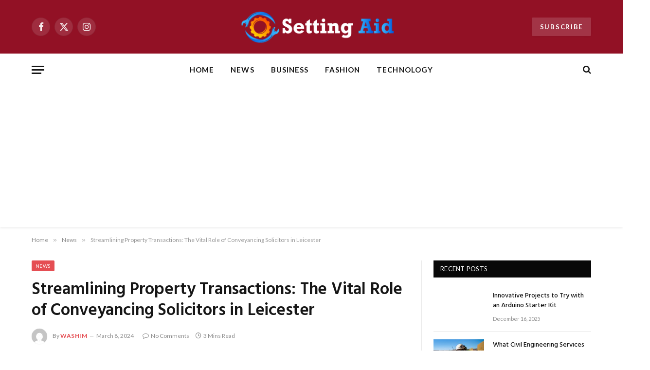

--- FILE ---
content_type: text/html; charset=UTF-8
request_url: https://settingaid.com/streamlining-property-transactions-the-vital-role-of-conveyancing-solicitors-in-leicester/
body_size: 18111
content:

<!DOCTYPE html>
<html lang="en-US" prefix="og: https://ogp.me/ns#" class="s-light site-s-light">

<head>

	<meta charset="UTF-8" />
	<meta name="viewport" content="width=device-width, initial-scale=1" />
	
<!-- Search Engine Optimization by Rank Math - https://rankmath.com/ -->
<title>Streamlining Property Transactions: The Vital Role of Conveyancing Solicitors in Leicester - SettingAid</title><link rel="preload" as="image" imagesrcset="https://settingaid.com/wp-content/uploads/2024/03/1698295695607-768x510.png 768w, https://settingaid.com/wp-content/uploads/2024/03/1698295695607-1024x680.png 1024w, https://settingaid.com/wp-content/uploads/2024/03/1698295695607.png 1084w" imagesizes="(max-width: 755px) 100vw, 755px" /><link rel="preload" as="font" href="https://settingaid.com/wp-content/themes/smart-mag/css/icons/fonts/ts-icons.woff2?v2.4" type="font/woff2" crossorigin="anonymous" />
<meta name="description" content="Introduction"/>
<meta name="robots" content="index, follow, max-snippet:-1, max-video-preview:-1, max-image-preview:large"/>
<link rel="canonical" href="https://settingaid.com/streamlining-property-transactions-the-vital-role-of-conveyancing-solicitors-in-leicester/" />
<meta property="og:locale" content="en_US" />
<meta property="og:type" content="article" />
<meta property="og:title" content="Streamlining Property Transactions: The Vital Role of Conveyancing Solicitors in Leicester - SettingAid" />
<meta property="og:description" content="Introduction" />
<meta property="og:url" content="https://settingaid.com/streamlining-property-transactions-the-vital-role-of-conveyancing-solicitors-in-leicester/" />
<meta property="og:site_name" content="SettingAid" />
<meta property="article:section" content="News" />
<meta property="og:image" content="https://settingaid.com/wp-content/uploads/2024/03/1698295695607.png" />
<meta property="og:image:secure_url" content="https://settingaid.com/wp-content/uploads/2024/03/1698295695607.png" />
<meta property="og:image:width" content="1084" />
<meta property="og:image:height" content="720" />
<meta property="og:image:alt" content="Streamlining Property Transactions: The Vital Role of Conveyancing Solicitors in Leicester" />
<meta property="og:image:type" content="image/png" />
<meta property="article:published_time" content="2024-03-08T11:43:55+00:00" />
<meta name="twitter:card" content="summary_large_image" />
<meta name="twitter:title" content="Streamlining Property Transactions: The Vital Role of Conveyancing Solicitors in Leicester - SettingAid" />
<meta name="twitter:description" content="Introduction" />
<meta name="twitter:image" content="https://settingaid.com/wp-content/uploads/2024/03/1698295695607.png" />
<meta name="twitter:label1" content="Written by" />
<meta name="twitter:data1" content="Washim" />
<meta name="twitter:label2" content="Time to read" />
<meta name="twitter:data2" content="2 minutes" />
<script type="application/ld+json" class="rank-math-schema">{"@context":"https://schema.org","@graph":[{"@type":["Person","Organization"],"@id":"https://settingaid.com/#person","name":"SettingAid","logo":{"@type":"ImageObject","@id":"https://settingaid.com/#logo","url":"https://settingaid.com/wp-content/uploads/2023/02/cropped-SettingAid__1_-removebg-preview-150x150.png","contentUrl":"https://settingaid.com/wp-content/uploads/2023/02/cropped-SettingAid__1_-removebg-preview-150x150.png","caption":"SettingAid","inLanguage":"en-US"},"image":{"@type":"ImageObject","@id":"https://settingaid.com/#logo","url":"https://settingaid.com/wp-content/uploads/2023/02/cropped-SettingAid__1_-removebg-preview-150x150.png","contentUrl":"https://settingaid.com/wp-content/uploads/2023/02/cropped-SettingAid__1_-removebg-preview-150x150.png","caption":"SettingAid","inLanguage":"en-US"}},{"@type":"WebSite","@id":"https://settingaid.com/#website","url":"https://settingaid.com","name":"SettingAid","publisher":{"@id":"https://settingaid.com/#person"},"inLanguage":"en-US"},{"@type":"ImageObject","@id":"https://settingaid.com/wp-content/uploads/2024/03/1698295695607.png","url":"https://settingaid.com/wp-content/uploads/2024/03/1698295695607.png","width":"1084","height":"720","inLanguage":"en-US"},{"@type":"WebPage","@id":"https://settingaid.com/streamlining-property-transactions-the-vital-role-of-conveyancing-solicitors-in-leicester/#webpage","url":"https://settingaid.com/streamlining-property-transactions-the-vital-role-of-conveyancing-solicitors-in-leicester/","name":"Streamlining Property Transactions: The Vital Role of Conveyancing Solicitors in Leicester - SettingAid","datePublished":"2024-03-08T11:43:55+00:00","dateModified":"2024-03-08T11:43:55+00:00","isPartOf":{"@id":"https://settingaid.com/#website"},"primaryImageOfPage":{"@id":"https://settingaid.com/wp-content/uploads/2024/03/1698295695607.png"},"inLanguage":"en-US"},{"@type":"Person","@id":"https://settingaid.com/author/washim/","name":"Washim","url":"https://settingaid.com/author/washim/","image":{"@type":"ImageObject","@id":"https://secure.gravatar.com/avatar/fdb9018391d9d3732dadcd8360aceee3abe59df96cf68193ff5c40cedafc2358?s=96&amp;d=mm&amp;r=g","url":"https://secure.gravatar.com/avatar/fdb9018391d9d3732dadcd8360aceee3abe59df96cf68193ff5c40cedafc2358?s=96&amp;d=mm&amp;r=g","caption":"Washim","inLanguage":"en-US"}},{"@type":"BlogPosting","headline":"Streamlining Property Transactions: The Vital Role of Conveyancing Solicitors in Leicester - SettingAid","datePublished":"2024-03-08T11:43:55+00:00","dateModified":"2024-03-08T11:43:55+00:00","articleSection":"News","author":{"@id":"https://settingaid.com/author/washim/","name":"Washim"},"publisher":{"@id":"https://settingaid.com/#person"},"description":"Introduction","name":"Streamlining Property Transactions: The Vital Role of Conveyancing Solicitors in Leicester - SettingAid","@id":"https://settingaid.com/streamlining-property-transactions-the-vital-role-of-conveyancing-solicitors-in-leicester/#richSnippet","isPartOf":{"@id":"https://settingaid.com/streamlining-property-transactions-the-vital-role-of-conveyancing-solicitors-in-leicester/#webpage"},"image":{"@id":"https://settingaid.com/wp-content/uploads/2024/03/1698295695607.png"},"inLanguage":"en-US","mainEntityOfPage":{"@id":"https://settingaid.com/streamlining-property-transactions-the-vital-role-of-conveyancing-solicitors-in-leicester/#webpage"}}]}</script>
<!-- /Rank Math WordPress SEO plugin -->

<link rel='dns-prefetch' href='//fonts.googleapis.com' />
<link rel="alternate" type="application/rss+xml" title="SettingAid &raquo; Feed" href="https://settingaid.com/feed/" />
<link rel="alternate" type="application/rss+xml" title="SettingAid &raquo; Comments Feed" href="https://settingaid.com/comments/feed/" />
<link rel="alternate" type="application/rss+xml" title="SettingAid &raquo; Streamlining Property Transactions: The Vital Role of Conveyancing Solicitors in Leicester Comments Feed" href="https://settingaid.com/streamlining-property-transactions-the-vital-role-of-conveyancing-solicitors-in-leicester/feed/" />
<link rel="alternate" title="oEmbed (JSON)" type="application/json+oembed" href="https://settingaid.com/wp-json/oembed/1.0/embed?url=https%3A%2F%2Fsettingaid.com%2Fstreamlining-property-transactions-the-vital-role-of-conveyancing-solicitors-in-leicester%2F" />
<link rel="alternate" title="oEmbed (XML)" type="text/xml+oembed" href="https://settingaid.com/wp-json/oembed/1.0/embed?url=https%3A%2F%2Fsettingaid.com%2Fstreamlining-property-transactions-the-vital-role-of-conveyancing-solicitors-in-leicester%2F&#038;format=xml" />
<style id='wp-img-auto-sizes-contain-inline-css' type='text/css'>
img:is([sizes=auto i],[sizes^="auto," i]){contain-intrinsic-size:3000px 1500px}
/*# sourceURL=wp-img-auto-sizes-contain-inline-css */
</style>
<link rel='stylesheet' id='pt-cv-public-style-css' href='https://settingaid.com/wp-content/plugins/content-views-query-and-display-post-page/public/assets/css/cv.css?ver=3.7.2' type='text/css' media='all' />
<style id='wp-emoji-styles-inline-css' type='text/css'>

	img.wp-smiley, img.emoji {
		display: inline !important;
		border: none !important;
		box-shadow: none !important;
		height: 1em !important;
		width: 1em !important;
		margin: 0 0.07em !important;
		vertical-align: -0.1em !important;
		background: none !important;
		padding: 0 !important;
	}
/*# sourceURL=wp-emoji-styles-inline-css */
</style>
<link rel='stylesheet' id='wp-block-library-css' href='https://settingaid.com/wp-includes/css/dist/block-library/style.min.css?ver=6.9' type='text/css' media='all' />
<style id='global-styles-inline-css' type='text/css'>
:root{--wp--preset--aspect-ratio--square: 1;--wp--preset--aspect-ratio--4-3: 4/3;--wp--preset--aspect-ratio--3-4: 3/4;--wp--preset--aspect-ratio--3-2: 3/2;--wp--preset--aspect-ratio--2-3: 2/3;--wp--preset--aspect-ratio--16-9: 16/9;--wp--preset--aspect-ratio--9-16: 9/16;--wp--preset--color--black: #000000;--wp--preset--color--cyan-bluish-gray: #abb8c3;--wp--preset--color--white: #ffffff;--wp--preset--color--pale-pink: #f78da7;--wp--preset--color--vivid-red: #cf2e2e;--wp--preset--color--luminous-vivid-orange: #ff6900;--wp--preset--color--luminous-vivid-amber: #fcb900;--wp--preset--color--light-green-cyan: #7bdcb5;--wp--preset--color--vivid-green-cyan: #00d084;--wp--preset--color--pale-cyan-blue: #8ed1fc;--wp--preset--color--vivid-cyan-blue: #0693e3;--wp--preset--color--vivid-purple: #9b51e0;--wp--preset--gradient--vivid-cyan-blue-to-vivid-purple: linear-gradient(135deg,rgb(6,147,227) 0%,rgb(155,81,224) 100%);--wp--preset--gradient--light-green-cyan-to-vivid-green-cyan: linear-gradient(135deg,rgb(122,220,180) 0%,rgb(0,208,130) 100%);--wp--preset--gradient--luminous-vivid-amber-to-luminous-vivid-orange: linear-gradient(135deg,rgb(252,185,0) 0%,rgb(255,105,0) 100%);--wp--preset--gradient--luminous-vivid-orange-to-vivid-red: linear-gradient(135deg,rgb(255,105,0) 0%,rgb(207,46,46) 100%);--wp--preset--gradient--very-light-gray-to-cyan-bluish-gray: linear-gradient(135deg,rgb(238,238,238) 0%,rgb(169,184,195) 100%);--wp--preset--gradient--cool-to-warm-spectrum: linear-gradient(135deg,rgb(74,234,220) 0%,rgb(151,120,209) 20%,rgb(207,42,186) 40%,rgb(238,44,130) 60%,rgb(251,105,98) 80%,rgb(254,248,76) 100%);--wp--preset--gradient--blush-light-purple: linear-gradient(135deg,rgb(255,206,236) 0%,rgb(152,150,240) 100%);--wp--preset--gradient--blush-bordeaux: linear-gradient(135deg,rgb(254,205,165) 0%,rgb(254,45,45) 50%,rgb(107,0,62) 100%);--wp--preset--gradient--luminous-dusk: linear-gradient(135deg,rgb(255,203,112) 0%,rgb(199,81,192) 50%,rgb(65,88,208) 100%);--wp--preset--gradient--pale-ocean: linear-gradient(135deg,rgb(255,245,203) 0%,rgb(182,227,212) 50%,rgb(51,167,181) 100%);--wp--preset--gradient--electric-grass: linear-gradient(135deg,rgb(202,248,128) 0%,rgb(113,206,126) 100%);--wp--preset--gradient--midnight: linear-gradient(135deg,rgb(2,3,129) 0%,rgb(40,116,252) 100%);--wp--preset--font-size--small: 13px;--wp--preset--font-size--medium: 20px;--wp--preset--font-size--large: 36px;--wp--preset--font-size--x-large: 42px;--wp--preset--spacing--20: 0.44rem;--wp--preset--spacing--30: 0.67rem;--wp--preset--spacing--40: 1rem;--wp--preset--spacing--50: 1.5rem;--wp--preset--spacing--60: 2.25rem;--wp--preset--spacing--70: 3.38rem;--wp--preset--spacing--80: 5.06rem;--wp--preset--shadow--natural: 6px 6px 9px rgba(0, 0, 0, 0.2);--wp--preset--shadow--deep: 12px 12px 50px rgba(0, 0, 0, 0.4);--wp--preset--shadow--sharp: 6px 6px 0px rgba(0, 0, 0, 0.2);--wp--preset--shadow--outlined: 6px 6px 0px -3px rgb(255, 255, 255), 6px 6px rgb(0, 0, 0);--wp--preset--shadow--crisp: 6px 6px 0px rgb(0, 0, 0);}:where(.is-layout-flex){gap: 0.5em;}:where(.is-layout-grid){gap: 0.5em;}body .is-layout-flex{display: flex;}.is-layout-flex{flex-wrap: wrap;align-items: center;}.is-layout-flex > :is(*, div){margin: 0;}body .is-layout-grid{display: grid;}.is-layout-grid > :is(*, div){margin: 0;}:where(.wp-block-columns.is-layout-flex){gap: 2em;}:where(.wp-block-columns.is-layout-grid){gap: 2em;}:where(.wp-block-post-template.is-layout-flex){gap: 1.25em;}:where(.wp-block-post-template.is-layout-grid){gap: 1.25em;}.has-black-color{color: var(--wp--preset--color--black) !important;}.has-cyan-bluish-gray-color{color: var(--wp--preset--color--cyan-bluish-gray) !important;}.has-white-color{color: var(--wp--preset--color--white) !important;}.has-pale-pink-color{color: var(--wp--preset--color--pale-pink) !important;}.has-vivid-red-color{color: var(--wp--preset--color--vivid-red) !important;}.has-luminous-vivid-orange-color{color: var(--wp--preset--color--luminous-vivid-orange) !important;}.has-luminous-vivid-amber-color{color: var(--wp--preset--color--luminous-vivid-amber) !important;}.has-light-green-cyan-color{color: var(--wp--preset--color--light-green-cyan) !important;}.has-vivid-green-cyan-color{color: var(--wp--preset--color--vivid-green-cyan) !important;}.has-pale-cyan-blue-color{color: var(--wp--preset--color--pale-cyan-blue) !important;}.has-vivid-cyan-blue-color{color: var(--wp--preset--color--vivid-cyan-blue) !important;}.has-vivid-purple-color{color: var(--wp--preset--color--vivid-purple) !important;}.has-black-background-color{background-color: var(--wp--preset--color--black) !important;}.has-cyan-bluish-gray-background-color{background-color: var(--wp--preset--color--cyan-bluish-gray) !important;}.has-white-background-color{background-color: var(--wp--preset--color--white) !important;}.has-pale-pink-background-color{background-color: var(--wp--preset--color--pale-pink) !important;}.has-vivid-red-background-color{background-color: var(--wp--preset--color--vivid-red) !important;}.has-luminous-vivid-orange-background-color{background-color: var(--wp--preset--color--luminous-vivid-orange) !important;}.has-luminous-vivid-amber-background-color{background-color: var(--wp--preset--color--luminous-vivid-amber) !important;}.has-light-green-cyan-background-color{background-color: var(--wp--preset--color--light-green-cyan) !important;}.has-vivid-green-cyan-background-color{background-color: var(--wp--preset--color--vivid-green-cyan) !important;}.has-pale-cyan-blue-background-color{background-color: var(--wp--preset--color--pale-cyan-blue) !important;}.has-vivid-cyan-blue-background-color{background-color: var(--wp--preset--color--vivid-cyan-blue) !important;}.has-vivid-purple-background-color{background-color: var(--wp--preset--color--vivid-purple) !important;}.has-black-border-color{border-color: var(--wp--preset--color--black) !important;}.has-cyan-bluish-gray-border-color{border-color: var(--wp--preset--color--cyan-bluish-gray) !important;}.has-white-border-color{border-color: var(--wp--preset--color--white) !important;}.has-pale-pink-border-color{border-color: var(--wp--preset--color--pale-pink) !important;}.has-vivid-red-border-color{border-color: var(--wp--preset--color--vivid-red) !important;}.has-luminous-vivid-orange-border-color{border-color: var(--wp--preset--color--luminous-vivid-orange) !important;}.has-luminous-vivid-amber-border-color{border-color: var(--wp--preset--color--luminous-vivid-amber) !important;}.has-light-green-cyan-border-color{border-color: var(--wp--preset--color--light-green-cyan) !important;}.has-vivid-green-cyan-border-color{border-color: var(--wp--preset--color--vivid-green-cyan) !important;}.has-pale-cyan-blue-border-color{border-color: var(--wp--preset--color--pale-cyan-blue) !important;}.has-vivid-cyan-blue-border-color{border-color: var(--wp--preset--color--vivid-cyan-blue) !important;}.has-vivid-purple-border-color{border-color: var(--wp--preset--color--vivid-purple) !important;}.has-vivid-cyan-blue-to-vivid-purple-gradient-background{background: var(--wp--preset--gradient--vivid-cyan-blue-to-vivid-purple) !important;}.has-light-green-cyan-to-vivid-green-cyan-gradient-background{background: var(--wp--preset--gradient--light-green-cyan-to-vivid-green-cyan) !important;}.has-luminous-vivid-amber-to-luminous-vivid-orange-gradient-background{background: var(--wp--preset--gradient--luminous-vivid-amber-to-luminous-vivid-orange) !important;}.has-luminous-vivid-orange-to-vivid-red-gradient-background{background: var(--wp--preset--gradient--luminous-vivid-orange-to-vivid-red) !important;}.has-very-light-gray-to-cyan-bluish-gray-gradient-background{background: var(--wp--preset--gradient--very-light-gray-to-cyan-bluish-gray) !important;}.has-cool-to-warm-spectrum-gradient-background{background: var(--wp--preset--gradient--cool-to-warm-spectrum) !important;}.has-blush-light-purple-gradient-background{background: var(--wp--preset--gradient--blush-light-purple) !important;}.has-blush-bordeaux-gradient-background{background: var(--wp--preset--gradient--blush-bordeaux) !important;}.has-luminous-dusk-gradient-background{background: var(--wp--preset--gradient--luminous-dusk) !important;}.has-pale-ocean-gradient-background{background: var(--wp--preset--gradient--pale-ocean) !important;}.has-electric-grass-gradient-background{background: var(--wp--preset--gradient--electric-grass) !important;}.has-midnight-gradient-background{background: var(--wp--preset--gradient--midnight) !important;}.has-small-font-size{font-size: var(--wp--preset--font-size--small) !important;}.has-medium-font-size{font-size: var(--wp--preset--font-size--medium) !important;}.has-large-font-size{font-size: var(--wp--preset--font-size--large) !important;}.has-x-large-font-size{font-size: var(--wp--preset--font-size--x-large) !important;}
/*# sourceURL=global-styles-inline-css */
</style>

<style id='classic-theme-styles-inline-css' type='text/css'>
/*! This file is auto-generated */
.wp-block-button__link{color:#fff;background-color:#32373c;border-radius:9999px;box-shadow:none;text-decoration:none;padding:calc(.667em + 2px) calc(1.333em + 2px);font-size:1.125em}.wp-block-file__button{background:#32373c;color:#fff;text-decoration:none}
/*# sourceURL=/wp-includes/css/classic-themes.min.css */
</style>
<link rel='stylesheet' id='smartmag-core-css' href='https://settingaid.com/wp-content/themes/smart-mag/style.css?ver=9.3.0' type='text/css' media='all' />
<link crossorigin="anonymous" rel='stylesheet' id='smartmag-fonts-css' href='https://fonts.googleapis.com/css?family=Libre+Franklin%3A400%2C400i%2C500%2C600%7CLato%3A400%2C700%2C900%7CHind%3A400%2C500%2C600&#038;display=swap' type='text/css' media='all' />
<link rel='stylesheet' id='smartmag-magnific-popup-css' href='https://settingaid.com/wp-content/themes/smart-mag/css/lightbox.css?ver=9.3.0' type='text/css' media='all' />
<link rel='stylesheet' id='font-awesome4-css' href='https://settingaid.com/wp-content/themes/smart-mag/css/fontawesome/css/font-awesome.min.css?ver=9.3.0' type='text/css' media='all' />
<link rel='stylesheet' id='smartmag-icons-css' href='https://settingaid.com/wp-content/themes/smart-mag/css/icons/icons.css?ver=9.3.0' type='text/css' media='all' />
<link rel='stylesheet' id='smartmag-skin-css' href='https://settingaid.com/wp-content/themes/smart-mag/css/skin-trendy.css?ver=9.3.0' type='text/css' media='all' />
<style id='smartmag-skin-inline-css' type='text/css'>
:root { --c-main: #e54e53;
--c-main-rgb: 229,78,83;
--main-width: 1150px; }
.smart-head-main { --c-shadow: rgba(10,0,0,0.06); }
.smart-head-main .smart-head-mid { background-color: #921125; }
.s-dark .smart-head-main .smart-head-mid,
.smart-head-main .s-dark.smart-head-mid { background-color: #921125; }
.smart-head-main .smart-head-bot { --head-h: 66px; border-bottom-width: 1px; }
.navigation-main .menu > li > a { font-size: 15px; font-weight: bold; letter-spacing: 0.07em; }
.mega-menu .post-title a:hover { color: var(--c-nav-drop-hov); }
.s-light .navigation { --c-nav-blip: #565656; }
.smart-head-mobile .smart-head-mid { background-color: #921125; border-bottom-width: 0px; }
.mobile-menu { text-transform: uppercase; letter-spacing: .05em; }
.s-dark .smart-head-main .spc-social,
.smart-head-main .s-dark .spc-social { --c-spc-social: rgba(255,255,255,0.9); --c-spc-social-hov: #e5e5e5; }
.smart-head .ts-button1 { font-size: 13px; letter-spacing: 0.13em; }
.s-dark .smart-head .ts-button1,
.smart-head .s-dark .ts-button1 { background-color: rgba(255,255,255,0.15); }
.loop-grid .ratio-is-custom { padding-bottom: calc(100% / 1.68); }
.loop-list .ratio-is-custom { padding-bottom: calc(100% / 1.575); }
.list-post { --list-p-media-width: 44%; --list-p-media-max-width: 85%; }
.list-post .media:not(i) { --list-p-media-max-width: 44%; }
.loop-small .media:not(i) { max-width: 104px; }
.single .featured .ratio-is-custom { padding-bottom: calc(100% / 2); }
.a-wrap-1 { background-color: #2d2d2d; }
@media (min-width: 940px) and (max-width: 1200px) { .navigation-main .menu > li > a { font-size: calc(10px + (15px - 10px) * .7); } }


/*# sourceURL=smartmag-skin-inline-css */
</style>
<script type="text/javascript" src="https://settingaid.com/wp-includes/js/jquery/jquery.min.js?ver=3.7.1" id="jquery-core-js"></script>
<script type="text/javascript" src="https://settingaid.com/wp-includes/js/jquery/jquery-migrate.min.js?ver=3.4.1" id="jquery-migrate-js"></script>
<link rel="https://api.w.org/" href="https://settingaid.com/wp-json/" /><link rel="alternate" title="JSON" type="application/json" href="https://settingaid.com/wp-json/wp/v2/posts/2872" /><link rel="EditURI" type="application/rsd+xml" title="RSD" href="https://settingaid.com/xmlrpc.php?rsd" />
<meta name="generator" content="WordPress 6.9" />
<link rel='shortlink' href='https://settingaid.com/?p=2872' />
<!-- HFCM by 99 Robots - Snippet # 1: Adsense Approval code -->
<script async src="https://pagead2.googlesyndication.com/pagead/js/adsbygoogle.js?client=ca-pub-5864602065849517"
     crossorigin="anonymous"></script>
<!-- /end HFCM by 99 Robots -->

		<script>
		var BunyadSchemeKey = 'bunyad-scheme';
		(() => {
			const d = document.documentElement;
			const c = d.classList;
			var scheme = localStorage.getItem(BunyadSchemeKey);
			
			if (scheme) {
				d.dataset.origClass = c;
				scheme === 'dark' ? c.remove('s-light', 'site-s-light') : c.remove('s-dark', 'site-s-dark');
				c.add('site-s-' + scheme, 's-' + scheme);
			}
		})();
		</script>
		<meta name="generator" content="Elementor 3.21.5; features: e_optimized_assets_loading, e_optimized_css_loading, e_font_icon_svg, additional_custom_breakpoints; settings: css_print_method-external, google_font-enabled, font_display-swap">
<link rel="amphtml" href="https://settingaid.com/streamlining-property-transactions-the-vital-role-of-conveyancing-solicitors-in-leicester/?amp=1"><link rel="icon" href="https://settingaid.com/wp-content/uploads/2023/02/SettingAid__2_-removebg-preview-150x150.png" sizes="32x32" />
<link rel="icon" href="https://settingaid.com/wp-content/uploads/2023/02/SettingAid__2_-removebg-preview-300x300.png" sizes="192x192" />
<link rel="apple-touch-icon" href="https://settingaid.com/wp-content/uploads/2023/02/SettingAid__2_-removebg-preview-300x300.png" />
<meta name="msapplication-TileImage" content="https://settingaid.com/wp-content/uploads/2023/02/SettingAid__2_-removebg-preview-300x300.png" />


</head>

<body class="wp-singular post-template-default single single-post postid-2872 single-format-standard wp-custom-logo wp-theme-smart-mag right-sidebar post-layout-modern post-cat-54 has-lb has-lb-sm has-sb-sep layout-normal elementor-default elementor-kit-1217">



<div class="main-wrap">

	
<div class="off-canvas-backdrop"></div>
<div class="mobile-menu-container off-canvas" id="off-canvas">

	<div class="off-canvas-head">
		<a href="#" class="close"><i class="tsi tsi-times"></i></a>

		<div class="ts-logo">
			<img fetchpriority="high" class="logo-mobile logo-image logo-image-dark" src="https://settingaid.com/wp-content/uploads/2023/11/imgpsh_fullsize_anim-2.png" width="684" height="184" alt="SettingAid"/><img class="logo-mobile logo-image" src="https://settingaid.com/wp-content/uploads/2023/11/imgpsh_fullsize_anim-3.png" width="684" height="184" alt="SettingAid"/>		</div>
	</div>

	<div class="off-canvas-content">

					<ul class="mobile-menu"></ul>
		
		
		
		<div class="spc-social-block spc-social spc-social-b smart-head-social">
		
			
				<a href="#" class="link service s-facebook" target="_blank" rel="nofollow noopener">
					<i class="icon tsi tsi-facebook"></i>
					<span class="visuallyhidden">Facebook</span>
				</a>
									
			
				<a href="#" class="link service s-twitter" target="_blank" rel="nofollow noopener">
					<i class="icon tsi tsi-twitter"></i>
					<span class="visuallyhidden">X (Twitter)</span>
				</a>
									
			
				<a href="#" class="link service s-instagram" target="_blank" rel="nofollow noopener">
					<i class="icon tsi tsi-instagram"></i>
					<span class="visuallyhidden">Instagram</span>
				</a>
									
			
		</div>

		
	</div>

</div>
<div class="smart-head smart-head-b smart-head-main" id="smart-head" data-sticky="auto" data-sticky-type="smart" data-sticky-full>
	
	<div class="smart-head-row smart-head-mid smart-head-row-3 s-dark smart-head-row-full">

		<div class="inner wrap">

							
				<div class="items items-left ">
				
		<div class="spc-social-block spc-social spc-social-b smart-head-social">
		
			
				<a href="#" class="link service s-facebook" target="_blank" rel="nofollow noopener">
					<i class="icon tsi tsi-facebook"></i>
					<span class="visuallyhidden">Facebook</span>
				</a>
									
			
				<a href="#" class="link service s-twitter" target="_blank" rel="nofollow noopener">
					<i class="icon tsi tsi-twitter"></i>
					<span class="visuallyhidden">X (Twitter)</span>
				</a>
									
			
				<a href="#" class="link service s-instagram" target="_blank" rel="nofollow noopener">
					<i class="icon tsi tsi-instagram"></i>
					<span class="visuallyhidden">Instagram</span>
				</a>
									
			
		</div>

						</div>

							
				<div class="items items-center ">
					<a href="https://settingaid.com/" title="SettingAid" rel="home" class="logo-link ts-logo logo-is-image">
		<span>
			
				
					<img src="https://settingaid.com/wp-content/uploads/2023/11/imgpsh_fullsize_anim-3.png" class="logo-image logo-image-dark" alt="SettingAid" srcset="https://settingaid.com/wp-content/uploads/2023/11/imgpsh_fullsize_anim-3.png ,https://settingaid.com/wp-content/uploads/2023/11/imgpsh_fullsize_anim-2.png 2x" width="1367" height="367"/><img loading="lazy" src="https://settingaid.com/wp-content/uploads/2023/11/imgpsh_fullsize_anim-3.png" class="logo-image" alt="SettingAid" width="1367" height="367"/>
									 
					</span>
	</a>				</div>

							
				<div class="items items-right ">
				
	<a href="#" class="ts-button ts-button-a ts-button1">
		Subscribe	</a>
				</div>

						
		</div>
	</div>

	
	<div class="smart-head-row smart-head-bot smart-head-row-3 is-light has-center-nav smart-head-row-full">

		<div class="inner wrap">

							
				<div class="items items-left ">
				
<button class="offcanvas-toggle has-icon" type="button" aria-label="Menu">
	<span class="hamburger-icon hamburger-icon-a">
		<span class="inner"></span>
	</span>
</button>				</div>

							
				<div class="items items-center ">
					<div class="nav-wrap">
		<nav class="navigation navigation-main nav-hov-a has-search">
			<ul id="menu-header" class="menu"><li id="menu-item-1506" class="menu-item menu-item-type-post_type menu-item-object-page menu-item-home menu-item-1506"><a href="https://settingaid.com/">Home</a></li>
<li id="menu-item-1510" class="menu-item menu-item-type-taxonomy menu-item-object-category current-post-ancestor current-menu-parent current-post-parent menu-cat-54 menu-item-1510"><a href="https://settingaid.com/category/news/">News</a></li>
<li id="menu-item-1507" class="menu-item menu-item-type-taxonomy menu-item-object-category menu-cat-55 menu-item-1507"><a href="https://settingaid.com/category/business/">Business</a></li>
<li id="menu-item-1508" class="menu-item menu-item-type-taxonomy menu-item-object-category menu-cat-56 menu-item-1508"><a href="https://settingaid.com/category/fashion/">Fashion</a></li>
<li id="menu-item-1511" class="menu-item menu-item-type-taxonomy menu-item-object-category menu-cat-57 menu-item-1511"><a href="https://settingaid.com/category/technology/">Technology</a></li>
</ul>		</nav>
	</div>
				</div>

							
				<div class="items items-right ">
				

	<a href="#" class="search-icon has-icon-only is-icon" title="Search">
		<i class="tsi tsi-search"></i>
	</a>

				</div>

						
		</div>
	</div>

	</div>
<div class="smart-head smart-head-a smart-head-mobile" id="smart-head-mobile" data-sticky="mid" data-sticky-type="smart" data-sticky-full>
	
	<div class="smart-head-row smart-head-mid smart-head-row-3 s-dark smart-head-row-full">

		<div class="inner wrap">

							
				<div class="items items-left ">
				
<button class="offcanvas-toggle has-icon" type="button" aria-label="Menu">
	<span class="hamburger-icon hamburger-icon-a">
		<span class="inner"></span>
	</span>
</button>				</div>

							
				<div class="items items-center ">
					<a href="https://settingaid.com/" title="SettingAid" rel="home" class="logo-link ts-logo logo-is-image">
		<span>
			
									<img fetchpriority="high" class="logo-mobile logo-image logo-image-dark" src="https://settingaid.com/wp-content/uploads/2023/11/imgpsh_fullsize_anim-2.png" width="684" height="184" alt="SettingAid"/><img class="logo-mobile logo-image" src="https://settingaid.com/wp-content/uploads/2023/11/imgpsh_fullsize_anim-3.png" width="684" height="184" alt="SettingAid"/>									 
					</span>
	</a>				</div>

							
				<div class="items items-right ">
				

	<a href="#" class="search-icon has-icon-only is-icon" title="Search">
		<i class="tsi tsi-search"></i>
	</a>

				</div>

						
		</div>
	</div>

	</div>
<nav class="breadcrumbs is-full-width breadcrumbs-a" id="breadcrumb"><div class="inner ts-contain "><span><a href="https://settingaid.com/"><span>Home</span></a></span><span class="delim">&raquo;</span><span><a href="https://settingaid.com/category/news/"><span>News</span></a></span><span class="delim">&raquo;</span><span class="current">Streamlining Property Transactions: The Vital Role of Conveyancing Solicitors in Leicester</span></div></nav>
<div class="main ts-contain cf right-sidebar">
	
		

<div class="ts-row">
	<div class="col-8 main-content s-post-contain">

					<div class="the-post-header s-head-modern s-head-modern-a">
	<div class="post-meta post-meta-a post-meta-left post-meta-single has-below"><div class="post-meta-items meta-above"><span class="meta-item cat-labels">
						
						<a href="https://settingaid.com/category/news/" class="category term-color-54" rel="category">News</a>
					</span>
					</div><h1 class="is-title post-title">Streamlining Property Transactions: The Vital Role of Conveyancing Solicitors in Leicester</h1><div class="post-meta-items meta-below has-author-img"><span class="meta-item post-author has-img"><img alt='Washim' src='https://secure.gravatar.com/avatar/fdb9018391d9d3732dadcd8360aceee3abe59df96cf68193ff5c40cedafc2358?s=32&#038;d=mm&#038;r=g' srcset='https://secure.gravatar.com/avatar/fdb9018391d9d3732dadcd8360aceee3abe59df96cf68193ff5c40cedafc2358?s=64&#038;d=mm&#038;r=g 2x' class='avatar avatar-32 photo' height='32' width='32' decoding='async'/><span class="by">By</span> <a href="https://settingaid.com/author/washim/" title="Posts by Washim" rel="author">Washim</a></span><span class="meta-item has-next-icon date"><time class="post-date" datetime="2024-03-08T11:43:55+00:00">March 8, 2024</time></span><span class="has-next-icon meta-item comments has-icon"><a href="https://settingaid.com/streamlining-property-transactions-the-vital-role-of-conveyancing-solicitors-in-leicester/#respond"><i class="tsi tsi-comment-o"></i>No Comments</a></span><span class="meta-item read-time has-icon"><i class="tsi tsi-clock"></i>3 Mins Read</span></div></div>
<div class="post-share post-share-b spc-social-colors  post-share-b1">

		
	
		
		<a href="https://www.facebook.com/sharer.php?u=https%3A%2F%2Fsettingaid.com%2Fstreamlining-property-transactions-the-vital-role-of-conveyancing-solicitors-in-leicester%2F" class="cf service s-facebook service-lg" 
			title="Share on Facebook" target="_blank" rel="nofollow noopener">
			<i class="tsi tsi-tsi tsi-facebook"></i>
			<span class="label">Facebook</span>
		</a>
			
		
		<a href="https://twitter.com/intent/tweet?url=https%3A%2F%2Fsettingaid.com%2Fstreamlining-property-transactions-the-vital-role-of-conveyancing-solicitors-in-leicester%2F&#038;text=Streamlining%20Property%20Transactions%3A%20The%20Vital%20Role%20of%20Conveyancing%20Solicitors%20in%20Leicester" class="cf service s-twitter service-lg" 
			title="Share on X (Twitter)" target="_blank" rel="nofollow noopener">
			<i class="tsi tsi-tsi tsi-twitter"></i>
			<span class="label">Twitter</span>
		</a>
			
		
		<a href="https://pinterest.com/pin/create/button/?url=https%3A%2F%2Fsettingaid.com%2Fstreamlining-property-transactions-the-vital-role-of-conveyancing-solicitors-in-leicester%2F&#038;media=https%3A%2F%2Fsettingaid.com%2Fwp-content%2Fuploads%2F2024%2F03%2F1698295695607.png&#038;description=Streamlining%20Property%20Transactions%3A%20The%20Vital%20Role%20of%20Conveyancing%20Solicitors%20in%20Leicester" class="cf service s-pinterest service-lg" 
			title="Share on Pinterest" target="_blank" rel="nofollow noopener">
			<i class="tsi tsi-tsi tsi-pinterest"></i>
			<span class="label">Pinterest</span>
		</a>
			
		
		<a href="https://www.linkedin.com/shareArticle?mini=true&#038;url=https%3A%2F%2Fsettingaid.com%2Fstreamlining-property-transactions-the-vital-role-of-conveyancing-solicitors-in-leicester%2F" class="cf service s-linkedin service-sm" 
			title="Share on LinkedIn" target="_blank" rel="nofollow noopener">
			<i class="tsi tsi-tsi tsi-linkedin"></i>
			<span class="label">LinkedIn</span>
		</a>
			
		
		<a href="https://www.tumblr.com/share/link?url=https%3A%2F%2Fsettingaid.com%2Fstreamlining-property-transactions-the-vital-role-of-conveyancing-solicitors-in-leicester%2F&#038;name=Streamlining%20Property%20Transactions%3A%20The%20Vital%20Role%20of%20Conveyancing%20Solicitors%20in%20Leicester" class="cf service s-tumblr service-sm" 
			title="Share on Tumblr" target="_blank" rel="nofollow noopener">
			<i class="tsi tsi-tsi tsi-tumblr"></i>
			<span class="label">Tumblr</span>
		</a>
			
		
		<a href="/cdn-cgi/l/email-protection#[base64]" class="cf service s-email service-sm" title="Share via Email" target="_blank" rel="nofollow noopener">
			<i class="tsi tsi-tsi tsi-envelope-o"></i>
			<span class="label">Email</span>
		</a>
			
	
		
			<a href="#" class="show-more" title="Show More Social Sharing"><i class="tsi tsi-share"></i></a>
	
		
</div>
	
	
</div>		
					<div class="single-featured">	
	<div class="featured">
				
			<a href="https://settingaid.com/wp-content/uploads/2024/03/1698295695607.png" class="image-link media-ratio ratio-is-custom" title="Streamlining Property Transactions: The Vital Role of Conveyancing Solicitors in Leicester"><img loading="lazy" width="755" height="378" src="https://settingaid.com/wp-content/uploads/2024/03/1698295695607-768x510.png" class="attachment-bunyad-main size-bunyad-main no-lazy skip-lazy wp-post-image" alt="" sizes="(max-width: 755px) 100vw, 755px" title="Streamlining Property Transactions: The Vital Role of Conveyancing Solicitors in Leicester" decoding="async" srcset="https://settingaid.com/wp-content/uploads/2024/03/1698295695607-768x510.png 768w, https://settingaid.com/wp-content/uploads/2024/03/1698295695607-1024x680.png 1024w, https://settingaid.com/wp-content/uploads/2024/03/1698295695607.png 1084w" /></a>		
						
			</div>

	</div>
		
		<div class="the-post s-post-modern">

			<article id="post-2872" class="post-2872 post type-post status-publish format-standard has-post-thumbnail category-news">
				
<div class="post-content-wrap has-share-float">
						<div class="post-share-float share-float-b is-hidden spc-social-colors spc-social-colored">
	<div class="inner">
					<span class="share-text">Share</span>
		
		<div class="services">
					
				
			<a href="https://www.facebook.com/sharer.php?u=https%3A%2F%2Fsettingaid.com%2Fstreamlining-property-transactions-the-vital-role-of-conveyancing-solicitors-in-leicester%2F" class="cf service s-facebook" target="_blank" title="Facebook" rel="nofollow noopener">
				<i class="tsi tsi-facebook"></i>
				<span class="label">Facebook</span>
			</a>
				
				
			<a href="https://twitter.com/intent/tweet?url=https%3A%2F%2Fsettingaid.com%2Fstreamlining-property-transactions-the-vital-role-of-conveyancing-solicitors-in-leicester%2F&text=Streamlining%20Property%20Transactions%3A%20The%20Vital%20Role%20of%20Conveyancing%20Solicitors%20in%20Leicester" class="cf service s-twitter" target="_blank" title="Twitter" rel="nofollow noopener">
				<i class="tsi tsi-twitter"></i>
				<span class="label">Twitter</span>
			</a>
				
				
			<a href="https://www.linkedin.com/shareArticle?mini=true&url=https%3A%2F%2Fsettingaid.com%2Fstreamlining-property-transactions-the-vital-role-of-conveyancing-solicitors-in-leicester%2F" class="cf service s-linkedin" target="_blank" title="LinkedIn" rel="nofollow noopener">
				<i class="tsi tsi-linkedin"></i>
				<span class="label">LinkedIn</span>
			</a>
				
				
			<a href="https://pinterest.com/pin/create/button/?url=https%3A%2F%2Fsettingaid.com%2Fstreamlining-property-transactions-the-vital-role-of-conveyancing-solicitors-in-leicester%2F&media=https%3A%2F%2Fsettingaid.com%2Fwp-content%2Fuploads%2F2024%2F03%2F1698295695607.png&description=Streamlining%20Property%20Transactions%3A%20The%20Vital%20Role%20of%20Conveyancing%20Solicitors%20in%20Leicester" class="cf service s-pinterest" target="_blank" title="Pinterest" rel="nofollow noopener">
				<i class="tsi tsi-pinterest-p"></i>
				<span class="label">Pinterest</span>
			</a>
				
				
			<a href="/cdn-cgi/l/email-protection#[base64]" class="cf service s-email" target="_blank" title="Email" rel="nofollow noopener">
				<i class="tsi tsi-envelope-o"></i>
				<span class="label">Email</span>
			</a>
				
		
					
		</div>
	</div>		
</div>
			
	<div class="post-content cf entry-content content-spacious">

		
				
		<p>Introduction</p>
<p>Conveyancing solicitors serve as indispensable guides in property transactions, ensuring legal compliance and seamless processes. In Leicester, a city with a thriving real estate market, the expertise of conveyancing solicitors is instrumental in navigating complex transactions. This article delves into the pivotal functions of conveyancing solicitors in Leicester and their contributions to successful property dealings.</p>
<ol>
<li>Legal Expertise and Guidance</li>
</ol>
<p>Conveyancing solicitors in Leicester offer invaluable legal expertise and guidance throughout property transactions. Whether clients are buying or <a href="https://msascuil.com/miscellaneous-field/" target="_blank" rel="noopener">selling property</a>, solicitors provide clarity on rights and obligations, review legal documents meticulously, and ensure compliance with all legal requirements. Their expertise assures clients that their interests are protected, fostering confidence in the transaction process.</p>
<ol start="2">
<li>Property Searches and Due Diligence</li>
</ol>
<p>Conveyancing solicitors conduct thorough property searches and due diligence to uncover potential issues that could affect property value or usage. They delve into matters such as planning permissions, environmental concerns, and boundary disputes. By identifying these issues early, solicitors mitigate risks and prevent future complications, safeguarding clients&#8217; investments.</p>
<ol start="3">
<li>Contract Negotiation and Drafting</li>
</ol>
<p>A key responsibility of conveyancing solicitors in Leicester is negotiating and drafting contracts that reflect clients&#8217; interests accurately. Whether acting for buyers or sellers, solicitors ensure contracts include essential provisions regarding price, payment terms, and contingencies. They negotiate terms on behalf of clients and address any concerns, striving to achieve favorable outcomes for all parties involved.</p>
<ol start="4">
<li>Facilitating Contract Exchange</li>
</ol>
<p>Conveyancing solicitors facilitate the exchange of contracts between parties, a pivotal step in property transactions. They coordinate the exchange process, ensuring all necessary documents and funds are transferred promptly. With meticulous attention to detail, solicitors verify compliance with legal formalities, paving the way for a smooth transition to completion.</p>
<ol start="5">
<li>Completion and Post-Completion Support</li>
</ol>
<p>On completion day, conveyancing solicitors oversee the final stages of the transaction, ensuring the transfer of ownership is executed correctly. They manage the transfer of funds, register the property with relevant authorities, and provide clients with comprehensive documentation confirming transaction finalization. Moreover, solicitors offer post-completion support, assisting with tasks such as utility transfers and updating property records, ensuring clients&#8217; peace of mind.</p>
<p>Conclusion</p>
<p>Conveyancing solicitors in Leicester play a pivotal role in facilitating property transactions, offering essential legal expertise and support to clients. From conducting property searches to negotiating contracts and facilitating completion, solicitors ensure transactions proceed seamlessly, minimizing risks and complications along the way. Whether buying or selling property in Leicester, having a knowledgeable conveyancing solicitor by your side is crucial for achieving a successful and stress-free transaction experience.</p>
<p>Check out <a href="https://www.wilsonbrowne.co.uk/leicester-conveyancing-solicitors/" target="_blank" rel="noopener">Wilson Browne Solicitors</a>.</p>

				
		
		
		
	</div>
</div>
	
			</article>

			
	
	<div class="post-share-bot">
		<span class="info">Share.</span>
		
		<span class="share-links spc-social spc-social-colors spc-social-bg">

			
			
				<a href="https://www.facebook.com/sharer.php?u=https%3A%2F%2Fsettingaid.com%2Fstreamlining-property-transactions-the-vital-role-of-conveyancing-solicitors-in-leicester%2F" class="service s-facebook tsi tsi-facebook" 
					title="Share on Facebook" target="_blank" rel="nofollow noopener">
					<span class="visuallyhidden">Facebook</span>
				</a>
					
			
				<a href="https://twitter.com/intent/tweet?url=https%3A%2F%2Fsettingaid.com%2Fstreamlining-property-transactions-the-vital-role-of-conveyancing-solicitors-in-leicester%2F&#038;text=Streamlining%20Property%20Transactions%3A%20The%20Vital%20Role%20of%20Conveyancing%20Solicitors%20in%20Leicester" class="service s-twitter tsi tsi-twitter" 
					title="Share on X (Twitter)" target="_blank" rel="nofollow noopener">
					<span class="visuallyhidden">Twitter</span>
				</a>
					
			
				<a href="https://pinterest.com/pin/create/button/?url=https%3A%2F%2Fsettingaid.com%2Fstreamlining-property-transactions-the-vital-role-of-conveyancing-solicitors-in-leicester%2F&#038;media=https%3A%2F%2Fsettingaid.com%2Fwp-content%2Fuploads%2F2024%2F03%2F1698295695607.png&#038;description=Streamlining%20Property%20Transactions%3A%20The%20Vital%20Role%20of%20Conveyancing%20Solicitors%20in%20Leicester" class="service s-pinterest tsi tsi-pinterest" 
					title="Share on Pinterest" target="_blank" rel="nofollow noopener">
					<span class="visuallyhidden">Pinterest</span>
				</a>
					
			
				<a href="https://www.linkedin.com/shareArticle?mini=true&#038;url=https%3A%2F%2Fsettingaid.com%2Fstreamlining-property-transactions-the-vital-role-of-conveyancing-solicitors-in-leicester%2F" class="service s-linkedin tsi tsi-linkedin" 
					title="Share on LinkedIn" target="_blank" rel="nofollow noopener">
					<span class="visuallyhidden">LinkedIn</span>
				</a>
					
			
				<a href="https://www.tumblr.com/share/link?url=https%3A%2F%2Fsettingaid.com%2Fstreamlining-property-transactions-the-vital-role-of-conveyancing-solicitors-in-leicester%2F&#038;name=Streamlining%20Property%20Transactions%3A%20The%20Vital%20Role%20of%20Conveyancing%20Solicitors%20in%20Leicester" class="service s-tumblr tsi tsi-tumblr" 
					title="Share on Tumblr" target="_blank" rel="nofollow noopener">
					<span class="visuallyhidden">Tumblr</span>
				</a>
					
			
				<a href="/cdn-cgi/l/email-protection#[base64]" class="service s-email tsi tsi-envelope-o" title="Share via Email" target="_blank" rel="nofollow noopener">
					<span class="visuallyhidden">Email</span>
				</a>
					
			
			
		</span>
	</div>
	


	<section class="navigate-posts">
	
		<div class="previous">
					<span class="main-color title"><i class="tsi tsi-chevron-left"></i> Previous Article</span><span class="link"><a href="https://settingaid.com/top-picks-for-black-metal-bed-frames/" rel="prev">Top Picks for Black Metal Bed Frames</a></span>
				</div>
		<div class="next">
					<span class="main-color title">Next Article <i class="tsi tsi-chevron-right"></i></span><span class="link"><a href="https://settingaid.com/unlock-the-thrills-your-ultimate-guide-to-accessing-win368-with-alternative-links/" rel="next">Unlock the Thrills: Your Ultimate Guide to Accessing Win368 with Alternative Links</a></span>
				</div>		
	</section>



	<div class="author-box">
			<section class="author-info">
	
		<img alt='' src='https://secure.gravatar.com/avatar/fdb9018391d9d3732dadcd8360aceee3abe59df96cf68193ff5c40cedafc2358?s=95&#038;d=mm&#038;r=g' srcset='https://secure.gravatar.com/avatar/fdb9018391d9d3732dadcd8360aceee3abe59df96cf68193ff5c40cedafc2358?s=190&#038;d=mm&#038;r=g 2x' class='avatar avatar-95 photo' height='95' width='95' decoding='async'/>		
		<div class="description">
			<a href="https://settingaid.com/author/washim/" title="Posts by Washim" rel="author">Washim</a>			
			<ul class="social-icons">
						</ul>
			
			<p class="bio"></p>
		</div>
		
	</section>	</div>


	<section class="related-posts">
							
							
				<div class="block-head block-head-ac block-head-a block-head-a1 is-left">

					<h4 class="heading">Related <span class="color">Posts</span></h4>					
									</div>
				
			
				<section class="block-wrap block-grid cols-gap-sm mb-none" data-id="1">

				
			<div class="block-content">
					
	<div class="loop loop-grid loop-grid-sm grid grid-3 md:grid-2 xs:grid-1">

					
<article class="l-post grid-post grid-sm-post">

	
			<div class="media">

		
			<a href="https://settingaid.com/innovative-projects-to-try-with-an-arduino-starter-kit/" class="image-link media-ratio ratio-is-custom" title="Innovative Projects to Try with an Arduino Starter Kit"><span data-bgsrc="https://settingaid.com/wp-content/uploads/2025/12/ad84389bc72256a6232a15a6d1ee9f6ef807b2e4_thermometer-with-a-twist-image-450x255.avif" class="img bg-cover wp-post-image attachment-bunyad-medium size-bunyad-medium lazyload" data-bgset="https://settingaid.com/wp-content/uploads/2025/12/ad84389bc72256a6232a15a6d1ee9f6ef807b2e4_thermometer-with-a-twist-image-450x255.avif 450w, https://settingaid.com/wp-content/uploads/2025/12/ad84389bc72256a6232a15a6d1ee9f6ef807b2e4_thermometer-with-a-twist-image-300x170.avif 300w, https://settingaid.com/wp-content/uploads/2025/12/ad84389bc72256a6232a15a6d1ee9f6ef807b2e4_thermometer-with-a-twist-image-1024x581.avif 1024w, https://settingaid.com/wp-content/uploads/2025/12/ad84389bc72256a6232a15a6d1ee9f6ef807b2e4_thermometer-with-a-twist-image-768x436.avif 768w, https://settingaid.com/wp-content/uploads/2025/12/ad84389bc72256a6232a15a6d1ee9f6ef807b2e4_thermometer-with-a-twist-image-150x85.avif 150w, https://settingaid.com/wp-content/uploads/2025/12/ad84389bc72256a6232a15a6d1ee9f6ef807b2e4_thermometer-with-a-twist-image.avif 1200w" data-sizes="(max-width: 361px) 100vw, 361px"></span></a>			
			
			
			
		
		</div>
	

	
		<div class="content">

			<div class="post-meta post-meta-a has-below"><h2 class="is-title post-title"><a href="https://settingaid.com/innovative-projects-to-try-with-an-arduino-starter-kit/">Innovative Projects to Try with an Arduino Starter Kit</a></h2><div class="post-meta-items meta-below"><span class="meta-item date"><span class="date-link"><time class="post-date" datetime="2025-12-16T04:17:17+00:00">December 16, 2025</time></span></span></div></div>			
			
			
		</div>

	
</article>					
<article class="l-post grid-post grid-sm-post">

	
			<div class="media">

		
			<a href="https://settingaid.com/robotics-and-its-impact-on-modern-home-convenience/" class="image-link media-ratio ratio-is-custom" title="Robotics and Its Impact on Modern Home Convenience"><span data-bgsrc="https://settingaid.com/wp-content/uploads/2025/08/unnamed-1-450x338.jpg" class="img bg-cover wp-post-image attachment-bunyad-medium size-bunyad-medium lazyload" data-bgset="https://settingaid.com/wp-content/uploads/2025/08/unnamed-1-450x338.jpg 450w, https://settingaid.com/wp-content/uploads/2025/08/unnamed-1-300x225.jpg 300w, https://settingaid.com/wp-content/uploads/2025/08/unnamed-1-1024x768.jpg 1024w, https://settingaid.com/wp-content/uploads/2025/08/unnamed-1-768x576.jpg 768w, https://settingaid.com/wp-content/uploads/2025/08/unnamed-1-1536x1152.jpg 1536w, https://settingaid.com/wp-content/uploads/2025/08/unnamed-1-1200x900.jpg 1200w, https://settingaid.com/wp-content/uploads/2025/08/unnamed-1.jpg 1600w" data-sizes="(max-width: 361px) 100vw, 361px"></span></a>			
			
			
			
		
		</div>
	

	
		<div class="content">

			<div class="post-meta post-meta-a has-below"><h2 class="is-title post-title"><a href="https://settingaid.com/robotics-and-its-impact-on-modern-home-convenience/">Robotics and Its Impact on Modern Home Convenience</a></h2><div class="post-meta-items meta-below"><span class="meta-item date"><span class="date-link"><time class="post-date" datetime="2025-08-19T03:55:59+00:00">August 19, 2025</time></span></span></div></div>			
			
			
		</div>

	
</article>					
<article class="l-post grid-post grid-sm-post">

	
			<div class="media">

		
			<a href="https://settingaid.com/how-ai-tools-are-reshaping-the-future-of-healthcare/" class="image-link media-ratio ratio-is-custom" title="How AI Tools Are Reshaping the Future of Healthcare"><span data-bgsrc="https://settingaid.com/wp-content/uploads/2025/08/67396d61eb6906001dadcb58-450x254.jpg" class="img bg-cover wp-post-image attachment-bunyad-medium size-bunyad-medium lazyload" data-bgset="https://settingaid.com/wp-content/uploads/2025/08/67396d61eb6906001dadcb58-450x254.jpg 450w, https://settingaid.com/wp-content/uploads/2025/08/67396d61eb6906001dadcb58-300x170.jpg 300w, https://settingaid.com/wp-content/uploads/2025/08/67396d61eb6906001dadcb58-768x434.jpg 768w, https://settingaid.com/wp-content/uploads/2025/08/67396d61eb6906001dadcb58-150x85.jpg 150w, https://settingaid.com/wp-content/uploads/2025/08/67396d61eb6906001dadcb58.jpg 1024w" data-sizes="(max-width: 361px) 100vw, 361px"></span></a>			
			
			
			
		
		</div>
	

	
		<div class="content">

			<div class="post-meta post-meta-a has-below"><h2 class="is-title post-title"><a href="https://settingaid.com/how-ai-tools-are-reshaping-the-future-of-healthcare/">How AI Tools Are Reshaping the Future of Healthcare</a></h2><div class="post-meta-items meta-below"><span class="meta-item date"><span class="date-link"><time class="post-date" datetime="2025-08-05T07:22:20+00:00">August 5, 2025</time></span></span></div></div>			
			
			
		</div>

	
</article>		
	</div>

		
			</div>

		</section>
		
	</section>			
			<div class="comments">
				
	

	

	<div id="comments" class="comments-area ">

		
	
		<div id="respond" class="comment-respond">
		<h3 id="reply-title" class="comment-reply-title"><span class="heading">Leave A Reply</span> <small><a rel="nofollow" id="cancel-comment-reply-link" href="/streamlining-property-transactions-the-vital-role-of-conveyancing-solicitors-in-leicester/#respond" style="display:none;">Cancel Reply</a></small></h3><form action="https://settingaid.com/wp-comments-post.php" method="post" id="commentform" class="comment-form">
			<p>
				<textarea name="comment" id="comment" cols="45" rows="8" aria-required="true" placeholder="Your Comment"  maxlength="65525" required="required"></textarea>
			</p><p class="form-field comment-form-author"><input id="author" name="author" type="text" placeholder="Name *" value="" size="30" maxlength="245" required='required' /></p>
<p class="form-field comment-form-email"><input id="email" name="email" type="email" placeholder="Email *" value="" size="30" maxlength="100" required='required' /></p>
<p class="form-field comment-form-url"><input id="url" name="url" type="text" inputmode="url" placeholder="Website" value="" size="30" maxlength="200" /></p>

		<p class="comment-form-cookies-consent">
			<input id="wp-comment-cookies-consent" name="wp-comment-cookies-consent" type="checkbox" value="yes" />
			<label for="wp-comment-cookies-consent">Save my name, email, and website in this browser for the next time I comment.
			</label>
		</p>
<p class="form-submit"><input name="submit" type="submit" id="comment-submit" class="submit" value="Post Comment" /> <input type='hidden' name='comment_post_ID' value='2872' id='comment_post_ID' />
<input type='hidden' name='comment_parent' id='comment_parent' value='0' />
</p></form>	</div><!-- #respond -->
	
	</div><!-- #comments -->
			</div>

		</div>
	</div>
	
			
	
	<aside class="col-4 main-sidebar has-sep" data-sticky="1">
	
			<div class="inner theiaStickySidebar">
		
			
		<div id="bunyad-latest-posts-widget-2" class="widget latest-posts">		
		<div class="block">
					<section class="block-wrap block-posts-small block-sc mb-none" data-id="2">

			<div class="widget-title block-head block-head-ac block-head block-head-ac block-head-g is-left has-style"><h5 class="heading">Recent Posts</h5></div>	
			<div class="block-content">
				
	<div class="loop loop-small loop-small- loop-sep loop-small-sep grid grid-1 md:grid-1 sm:grid-1 xs:grid-1">

					
<article class="l-post small-post m-pos-left">

	
			<div class="media">

		
			<a href="https://settingaid.com/innovative-projects-to-try-with-an-arduino-starter-kit/" class="image-link media-ratio ratio-3-2" title="Innovative Projects to Try with an Arduino Starter Kit"><span data-bgsrc="https://settingaid.com/wp-content/uploads/2025/12/ad84389bc72256a6232a15a6d1ee9f6ef807b2e4_thermometer-with-a-twist-image-300x170.avif" class="img bg-cover wp-post-image attachment-medium size-medium lazyload" data-bgset="https://settingaid.com/wp-content/uploads/2025/12/ad84389bc72256a6232a15a6d1ee9f6ef807b2e4_thermometer-with-a-twist-image-300x170.avif 300w, https://settingaid.com/wp-content/uploads/2025/12/ad84389bc72256a6232a15a6d1ee9f6ef807b2e4_thermometer-with-a-twist-image-1024x581.avif 1024w, https://settingaid.com/wp-content/uploads/2025/12/ad84389bc72256a6232a15a6d1ee9f6ef807b2e4_thermometer-with-a-twist-image-768x436.avif 768w, https://settingaid.com/wp-content/uploads/2025/12/ad84389bc72256a6232a15a6d1ee9f6ef807b2e4_thermometer-with-a-twist-image-150x85.avif 150w, https://settingaid.com/wp-content/uploads/2025/12/ad84389bc72256a6232a15a6d1ee9f6ef807b2e4_thermometer-with-a-twist-image-450x255.avif 450w, https://settingaid.com/wp-content/uploads/2025/12/ad84389bc72256a6232a15a6d1ee9f6ef807b2e4_thermometer-with-a-twist-image.avif 1200w" data-sizes="(max-width: 105px) 100vw, 105px"></span></a>			
			
			
			
		
		</div>
	

	
		<div class="content">

			<div class="post-meta post-meta-a post-meta-left has-below"><h4 class="is-title post-title"><a href="https://settingaid.com/innovative-projects-to-try-with-an-arduino-starter-kit/">Innovative Projects to Try with an Arduino Starter Kit</a></h4><div class="post-meta-items meta-below"><span class="meta-item date"><span class="date-link"><time class="post-date" datetime="2025-12-16T04:17:17+00:00">December 16, 2025</time></span></span></div></div>			
			
			
		</div>

	
</article>	
					
<article class="l-post small-post m-pos-left">

	
			<div class="media">

		
			<a href="https://settingaid.com/what-civil-engineering-services-often-include-erosion-control-and-swppp-preparation/" class="image-link media-ratio ratio-3-2" title="What Civil Engineering Services Often Include Erosion Control and SWPPP Preparation"><span data-bgsrc="https://settingaid.com/wp-content/uploads/2025/12/The-Construction-Managers-Guide-to-SWPPP-Inspections-300x200.jpeg" class="img bg-cover wp-post-image attachment-medium size-medium lazyload" data-bgset="https://settingaid.com/wp-content/uploads/2025/12/The-Construction-Managers-Guide-to-SWPPP-Inspections-300x200.jpeg 300w, https://settingaid.com/wp-content/uploads/2025/12/The-Construction-Managers-Guide-to-SWPPP-Inspections-1024x683.jpeg 1024w, https://settingaid.com/wp-content/uploads/2025/12/The-Construction-Managers-Guide-to-SWPPP-Inspections-768x512.jpeg 768w, https://settingaid.com/wp-content/uploads/2025/12/The-Construction-Managers-Guide-to-SWPPP-Inspections-1536x1024.jpeg 1536w, https://settingaid.com/wp-content/uploads/2025/12/The-Construction-Managers-Guide-to-SWPPP-Inspections-150x100.jpeg 150w, https://settingaid.com/wp-content/uploads/2025/12/The-Construction-Managers-Guide-to-SWPPP-Inspections-450x300.jpeg 450w, https://settingaid.com/wp-content/uploads/2025/12/The-Construction-Managers-Guide-to-SWPPP-Inspections-1200x800.jpeg 1200w, https://settingaid.com/wp-content/uploads/2025/12/The-Construction-Managers-Guide-to-SWPPP-Inspections.jpeg 1920w" data-sizes="(max-width: 105px) 100vw, 105px"></span></a>			
			
			
			
		
		</div>
	

	
		<div class="content">

			<div class="post-meta post-meta-a post-meta-left has-below"><h4 class="is-title post-title"><a href="https://settingaid.com/what-civil-engineering-services-often-include-erosion-control-and-swppp-preparation/">What Civil Engineering Services Often Include Erosion Control and SWPPP Preparation</a></h4><div class="post-meta-items meta-below"><span class="meta-item date"><span class="date-link"><time class="post-date" datetime="2025-12-14T10:44:09+00:00">December 14, 2025</time></span></span></div></div>			
			
			
		</div>

	
</article>	
					
<article class="l-post small-post m-pos-left">

	
			<div class="media">

		
			<a href="https://settingaid.com/how-mockups-speed-up-design-iterations-while-cutting-print-costs/" class="image-link media-ratio ratio-3-2" title="How Mockups Speed Up Design Iterations While Cutting Print Costs"><span data-bgsrc="https://settingaid.com/wp-content/uploads/2025/10/Screenshot_62-300x224.png" class="img bg-cover wp-post-image attachment-medium size-medium lazyload" data-bgset="https://settingaid.com/wp-content/uploads/2025/10/Screenshot_62-300x224.png 300w, https://settingaid.com/wp-content/uploads/2025/10/Screenshot_62-150x112.png 150w, https://settingaid.com/wp-content/uploads/2025/10/Screenshot_62-450x337.png 450w, https://settingaid.com/wp-content/uploads/2025/10/Screenshot_62.png 754w" data-sizes="(max-width: 105px) 100vw, 105px"></span></a>			
			
			
			
		
		</div>
	

	
		<div class="content">

			<div class="post-meta post-meta-a post-meta-left has-below"><h4 class="is-title post-title"><a href="https://settingaid.com/how-mockups-speed-up-design-iterations-while-cutting-print-costs/">How Mockups Speed Up Design Iterations While Cutting Print Costs</a></h4><div class="post-meta-items meta-below"><span class="meta-item date"><span class="date-link"><time class="post-date" datetime="2025-10-31T13:54:52+00:00">October 31, 2025</time></span></span></div></div>			
			
			
		</div>

	
</article>	
					
<article class="l-post small-post m-pos-left">

	
			<div class="media">

		
			<a href="https://settingaid.com/the-mobile-settings-you-should-use-when-playing-online-games/" class="image-link media-ratio ratio-3-2" title="The Mobile Settings You Should Use When Playing Online Games"><span data-bgsrc="https://settingaid.com/wp-content/uploads/2025/09/Screenshot_142-300x232.jpg" class="img bg-cover wp-post-image attachment-medium size-medium lazyload" data-bgset="https://settingaid.com/wp-content/uploads/2025/09/Screenshot_142-300x232.jpg 300w, https://settingaid.com/wp-content/uploads/2025/09/Screenshot_142-150x116.jpg 150w, https://settingaid.com/wp-content/uploads/2025/09/Screenshot_142-450x347.jpg 450w, https://settingaid.com/wp-content/uploads/2025/09/Screenshot_142.jpg 592w" data-sizes="(max-width: 105px) 100vw, 105px"></span></a>			
			
			
			
		
		</div>
	

	
		<div class="content">

			<div class="post-meta post-meta-a post-meta-left has-below"><h4 class="is-title post-title"><a href="https://settingaid.com/the-mobile-settings-you-should-use-when-playing-online-games/">The Mobile Settings You Should Use When Playing Online Games</a></h4><div class="post-meta-items meta-below"><span class="meta-item date"><span class="date-link"><time class="post-date" datetime="2025-09-04T10:58:31+00:00">September 4, 2025</time></span></span></div></div>			
			
			
		</div>

	
</article>	
					
<article class="l-post small-post m-pos-left">

	
			<div class="media">

		
			<a href="https://settingaid.com/top-mistakes-to-avoid-when-buying-power-banks-and-charging-cables/" class="image-link media-ratio ratio-3-2" title="Top Mistakes to Avoid When Buying Power Banks and Charging  Cables"><span data-bgsrc="https://settingaid.com/wp-content/uploads/2025/09/1_1_7e2b61db-3e0f-41ba-a3d9-81488792722a-300x137.webp" class="img bg-cover wp-post-image attachment-medium size-medium lazyload" data-bgset="https://settingaid.com/wp-content/uploads/2025/09/1_1_7e2b61db-3e0f-41ba-a3d9-81488792722a-300x137.webp 300w, https://settingaid.com/wp-content/uploads/2025/09/1_1_7e2b61db-3e0f-41ba-a3d9-81488792722a-768x351.webp 768w, https://settingaid.com/wp-content/uploads/2025/09/1_1_7e2b61db-3e0f-41ba-a3d9-81488792722a-150x69.webp 150w, https://settingaid.com/wp-content/uploads/2025/09/1_1_7e2b61db-3e0f-41ba-a3d9-81488792722a-450x206.webp 450w, https://settingaid.com/wp-content/uploads/2025/09/1_1_7e2b61db-3e0f-41ba-a3d9-81488792722a.webp 1000w" data-sizes="(max-width: 105px) 100vw, 105px"></span></a>			
			
			
			
		
		</div>
	

	
		<div class="content">

			<div class="post-meta post-meta-a post-meta-left has-below"><h4 class="is-title post-title"><a href="https://settingaid.com/top-mistakes-to-avoid-when-buying-power-banks-and-charging-cables/">Top Mistakes to Avoid When Buying Power Banks and Charging  Cables</a></h4><div class="post-meta-items meta-below"><span class="meta-item date"><span class="date-link"><time class="post-date" datetime="2025-09-03T13:12:01+00:00">September 3, 2025</time></span></span></div></div>			
			
			
		</div>

	
</article>	
		
	</div>

					</div>

		</section>
				</div>

		</div><div id="categories-2" class="widget widget_categories"><div class="widget-title block-head block-head-ac block-head block-head-ac block-head-g is-left has-style"><h5 class="heading">Categories</h5></div>
			<ul>
					<li class="cat-item cat-item-5"><a href="https://settingaid.com/category/appliance/">Appliance &amp; Tools</a>
</li>
	<li class="cat-item cat-item-4"><a href="https://settingaid.com/category/audio/">Audio</a>
</li>
	<li class="cat-item cat-item-55"><a href="https://settingaid.com/category/business/">Business</a>
</li>
	<li class="cat-item cat-item-89"><a href="https://settingaid.com/category/entertainment/">Entertainment</a>
</li>
	<li class="cat-item cat-item-56"><a href="https://settingaid.com/category/fashion/">Fashion</a>
</li>
	<li class="cat-item cat-item-6"><a href="https://settingaid.com/category/games/">Games</a>
</li>
	<li class="cat-item cat-item-82"><a href="https://settingaid.com/category/health/">Health</a>
</li>
	<li class="cat-item cat-item-91"><a href="https://settingaid.com/category/lifestyle/">Lifestyle</a>
</li>
	<li class="cat-item cat-item-2"><a href="https://settingaid.com/category/machine/">Machine</a>
</li>
	<li class="cat-item cat-item-54"><a href="https://settingaid.com/category/news/">News</a>
</li>
	<li class="cat-item cat-item-63"><a href="https://settingaid.com/category/opinion/">Opinion</a>
</li>
	<li class="cat-item cat-item-84"><a href="https://settingaid.com/category/others/">Others</a>
</li>
	<li class="cat-item cat-item-64"><a href="https://settingaid.com/category/picks/">Picks</a>
</li>
	<li class="cat-item cat-item-86"><a href="https://settingaid.com/category/sports/">Sports</a>
</li>
	<li class="cat-item cat-item-57"><a href="https://settingaid.com/category/technology/">Technology</a>
</li>
	<li class="cat-item cat-item-85"><a href="https://settingaid.com/category/tips/">Tips</a>
</li>
	<li class="cat-item cat-item-87"><a href="https://settingaid.com/category/tour-and-travels/">Tour and Travels</a>
</li>
	<li class="cat-item cat-item-1"><a href="https://settingaid.com/category/uncategorized/">Uncategorized</a>
</li>
	<li class="cat-item cat-item-3"><a href="https://settingaid.com/category/videos/">Videos</a>
</li>
			</ul>

			</div><div id="bunyad-social-1" class="widget widget-social-b">		<div class="spc-social-follow spc-social-follow-a spc-social-colors spc-social-bg">
			<ul class="services grid grid-1 md:grid-4 sm:grid-2" itemscope itemtype="http://schema.org/Organization">
				<link itemprop="url" href="https://settingaid.com/">
								
				<li class="service-wrap">

					<a href="" class="service service-link s-facebook" target="_blank" itemprop="sameAs" rel="noopener">
						<i class="the-icon tsi tsi-facebook"></i>
						<span class="label">Facebook</span>

							
					</a>

				</li>
				
								
				<li class="service-wrap">

					<a href="" class="service service-link s-twitter" target="_blank" itemprop="sameAs" rel="noopener">
						<i class="the-icon tsi tsi-twitter"></i>
						<span class="label">Twitter</span>

							
					</a>

				</li>
				
								
				<li class="service-wrap">

					<a href="" class="service service-link s-telegram" target="_blank" itemprop="sameAs" rel="noopener">
						<i class="the-icon tsi tsi-telegram"></i>
						<span class="label">Telegram</span>

							
					</a>

				</li>
				
								
				<li class="service-wrap">

					<a href="" class="service service-link s-whatsapp" target="_blank" itemprop="sameAs" rel="noopener">
						<i class="the-icon tsi tsi-whatsapp"></i>
						<span class="label">WhatsApp</span>

							
					</a>

				</li>
				
							</ul>
		</div>
		
		</div>		</div>
	
	</aside>
	
</div>
	</div>

			<footer class="main-footer cols-gap-lg footer-classic s-dark">

						<div class="upper-footer classic-footer-upper">
			<div class="ts-contain wrap">
		
							<div class="widgets row cf">
					
		<div class="widget col-4 widget_recent_entries">
		<div class="widget-title block-head block-head-ac block-head block-head-ac block-head-h is-left has-style"><h5 class="heading">Recent Posts</h5></div>
		<ul>
											<li>
					<a href="https://settingaid.com/innovative-projects-to-try-with-an-arduino-starter-kit/">Innovative Projects to Try with an Arduino Starter Kit</a>
											<span class="post-date">December 16, 2025</span>
									</li>
											<li>
					<a href="https://settingaid.com/what-civil-engineering-services-often-include-erosion-control-and-swppp-preparation/">What Civil Engineering Services Often Include Erosion Control and SWPPP Preparation</a>
											<span class="post-date">December 14, 2025</span>
									</li>
											<li>
					<a href="https://settingaid.com/how-mockups-speed-up-design-iterations-while-cutting-print-costs/">How Mockups Speed Up Design Iterations While Cutting Print Costs</a>
											<span class="post-date">October 31, 2025</span>
									</li>
											<li>
					<a href="https://settingaid.com/the-mobile-settings-you-should-use-when-playing-online-games/">The Mobile Settings You Should Use When Playing Online Games</a>
											<span class="post-date">September 4, 2025</span>
									</li>
											<li>
					<a href="https://settingaid.com/top-mistakes-to-avoid-when-buying-power-banks-and-charging-cables/">Top Mistakes to Avoid When Buying Power Banks and Charging  Cables</a>
											<span class="post-date">September 3, 2025</span>
									</li>
											<li>
					<a href="https://settingaid.com/robotics-and-its-impact-on-modern-home-convenience/">Robotics and Its Impact on Modern Home Convenience</a>
											<span class="post-date">August 19, 2025</span>
									</li>
					</ul>

		</div>
		<div class="widget col-4 widget-about">		
					
			<div class="widget-title block-head block-head-ac block-head block-head-ac block-head-h is-left has-style"><h5 class="heading">About</h5></div>			
			
		<div class="inner ">
		
							<div class="image-logo">
					<img src="https://settingaid.com/wp-content/uploads/2023/11/imgpsh_fullsize_anim-2.png" width="1367" height="367" alt="About" />
				</div>
						
						
			<div class="base-text about-text"><p>Your source for the lifestyle news. This demo is crafted specifically to exhibit the use of the theme as a lifestyle site. Visit our main page for more demos.</p>
<p>We're social, connect with us:<br />
|<br />
Email: <a href="/cdn-cgi/l/email-protection" class="__cf_email__" data-cfemail="a5f6d0d5d5cad7d1e5c2d5cad6d1cccbc28bc6cac8">[email&#160;protected]</a></p>
</div>

							
		<div class="spc-social-block spc-social spc-social-b ">
		
			
				<a href="#" class="link service s-facebook" target="_blank" rel="nofollow noopener">
					<i class="icon tsi tsi-facebook"></i>
					<span class="visuallyhidden">Facebook</span>
				</a>
									
			
				<a href="#" class="link service s-twitter" target="_blank" rel="nofollow noopener">
					<i class="icon tsi tsi-twitter"></i>
					<span class="visuallyhidden">X (Twitter)</span>
				</a>
									
			
				<a href="#" class="link service s-pinterest" target="_blank" rel="nofollow noopener">
					<i class="icon tsi tsi-pinterest-p"></i>
					<span class="visuallyhidden">Pinterest</span>
				</a>
									
			
				<a href="#" class="link service s-linkedin" target="_blank" rel="nofollow noopener">
					<i class="icon tsi tsi-linkedin"></i>
					<span class="visuallyhidden">LinkedIn</span>
				</a>
									
			
				<a href="#" class="link service s-whatsapp" target="_blank" rel="nofollow noopener">
					<i class="icon tsi tsi-whatsapp"></i>
					<span class="visuallyhidden">WhatsApp</span>
				</a>
									
			
		</div>

					
		</div>

		</div>		
		
		<div class="widget col-4 popular-posts">		
		<div class="block">
					<section class="block-wrap block-posts-small block-sc mb-none" data-id="3">

				
			<div class="block-content">
				
	<div class="loop loop-small loop-small- loop-sep loop-small-sep grid grid-1 md:grid-1 sm:grid-1 xs:grid-1">

					
<article class="l-post small-post m-pos-left">

	
			<div class="media">

		
			<a href="https://settingaid.com/lime-spreader-settings-scotts/" class="image-link media-ratio ratio-3-2" title="The Secret to a Lush Lawn: Mastering Your lime spreader settings scotts"><span data-bgsrc="https://settingaid.com/wp-content/uploads/2023/02/Mastering-Your-lime-spreader-300x169.jpg" class="img bg-cover wp-post-image attachment-medium size-medium lazyload" data-bgset="https://settingaid.com/wp-content/uploads/2023/02/Mastering-Your-lime-spreader-300x169.jpg 300w, https://settingaid.com/wp-content/uploads/2023/02/Mastering-Your-lime-spreader-1024x576.jpg 1024w, https://settingaid.com/wp-content/uploads/2023/02/Mastering-Your-lime-spreader-768x432.jpg 768w, https://settingaid.com/wp-content/uploads/2023/02/Mastering-Your-lime-spreader.jpg 1280w" data-sizes="(max-width: 105px) 100vw, 105px" role="img" aria-label="lime spreader settings scotts"></span></a>			
			
			
			
		
		</div>
	

	
		<div class="content">

			<div class="post-meta post-meta-a post-meta-left has-below"><h4 class="is-title post-title"><a href="https://settingaid.com/lime-spreader-settings-scotts/">The Secret to a Lush Lawn: Mastering Your lime spreader settings scotts</a></h4><div class="post-meta-items meta-below"><span class="meta-item date"><span class="date-link"><time class="post-date" datetime="2023-02-12T14:25:14+00:00">February 12, 2023</time></span></span></div></div>			
			
			
		</div>

	
</article>	
					
<article class="l-post small-post m-pos-left">

	
			<div class="media">

		
			<a href="https://settingaid.com/yardworks-spreader-settings/" class="image-link media-ratio ratio-3-2" title="Maximizing Your Lawn&#8217;s Health with the Right Yardworks Spreader Settings"><span data-bgsrc="https://settingaid.com/wp-content/uploads/2023/02/Yardworks-Spreader-Settings-300x169.jpg" class="img bg-cover wp-post-image attachment-medium size-medium lazyload" data-bgset="https://settingaid.com/wp-content/uploads/2023/02/Yardworks-Spreader-Settings-300x169.jpg 300w, https://settingaid.com/wp-content/uploads/2023/02/Yardworks-Spreader-Settings-1024x576.jpg 1024w, https://settingaid.com/wp-content/uploads/2023/02/Yardworks-Spreader-Settings-768x432.jpg 768w, https://settingaid.com/wp-content/uploads/2023/02/Yardworks-Spreader-Settings.jpg 1536w" data-sizes="(max-width: 105px) 100vw, 105px" role="img" aria-label="yardworks spreader settings"></span></a>			
			
			
			
		
		</div>
	

	
		<div class="content">

			<div class="post-meta post-meta-a post-meta-left has-below"><h4 class="is-title post-title"><a href="https://settingaid.com/yardworks-spreader-settings/">Maximizing Your Lawn&#8217;s Health with the Right Yardworks Spreader Settings</a></h4><div class="post-meta-items meta-below"><span class="meta-item date"><span class="date-link"><time class="post-date" datetime="2023-02-13T19:35:05+00:00">February 13, 2023</time></span></span></div></div>			
			
			
		</div>

	
</article>	
					
<article class="l-post small-post m-pos-left">

	
			<div class="media">

		
			<a href="https://settingaid.com/whirlpool-fridge-settings-snowflakes/" class="image-link media-ratio ratio-3-2" title="Keep your food Fresh with Whirlpool Fridge Settings Snowflakes"><span data-bgsrc="https://settingaid.com/wp-content/uploads/2023/02/Whirlpool-Fridge-Settings-Snowflakes-300x169.png" class="img bg-cover wp-post-image attachment-medium size-medium lazyload" data-bgset="https://settingaid.com/wp-content/uploads/2023/02/Whirlpool-Fridge-Settings-Snowflakes-300x169.png 300w, https://settingaid.com/wp-content/uploads/2023/02/Whirlpool-Fridge-Settings-Snowflakes-1024x576.png 1024w, https://settingaid.com/wp-content/uploads/2023/02/Whirlpool-Fridge-Settings-Snowflakes-768x432.png 768w, https://settingaid.com/wp-content/uploads/2023/02/Whirlpool-Fridge-Settings-Snowflakes.png 1536w" data-sizes="(max-width: 105px) 100vw, 105px" role="img" aria-label="whirlpool fridge settings snowflakes"></span></a>			
			
			
			
		
		</div>
	

	
		<div class="content">

			<div class="post-meta post-meta-a post-meta-left has-below"><h4 class="is-title post-title"><a href="https://settingaid.com/whirlpool-fridge-settings-snowflakes/">Keep your food Fresh with Whirlpool Fridge Settings Snowflakes</a></h4><div class="post-meta-items meta-below"><span class="meta-item date"><span class="date-link"><time class="post-date" datetime="2023-02-14T04:47:31+00:00">February 14, 2023</time></span></span></div></div>			
			
			
		</div>

	
</article>	
					
<article class="l-post small-post m-pos-left">

	
			<div class="media">

		
			<a href="https://settingaid.com/scotts-spreader-settings-lbs-per-1000-sq-ft/" class="image-link media-ratio ratio-3-2" title="Scotts Spreader Settings lbs per 1000 sq ft for a Beautiful Lawn"><span data-bgsrc="https://settingaid.com/wp-content/uploads/2023/02/scotts-spreader-settings-lbs-per-1000-sq-ft-300x169.jpg" class="img bg-cover wp-post-image attachment-medium size-medium lazyload" data-bgset="https://settingaid.com/wp-content/uploads/2023/02/scotts-spreader-settings-lbs-per-1000-sq-ft-300x169.jpg 300w, https://settingaid.com/wp-content/uploads/2023/02/scotts-spreader-settings-lbs-per-1000-sq-ft-1024x576.jpg 1024w, https://settingaid.com/wp-content/uploads/2023/02/scotts-spreader-settings-lbs-per-1000-sq-ft-768x432.jpg 768w, https://settingaid.com/wp-content/uploads/2023/02/scotts-spreader-settings-lbs-per-1000-sq-ft.jpg 1536w" data-sizes="(max-width: 105px) 100vw, 105px" role="img" aria-label="scotts spreader settings lbs per 1000 sq ft"></span></a>			
			
			
			
		
		</div>
	

	
		<div class="content">

			<div class="post-meta post-meta-a post-meta-left has-below"><h4 class="is-title post-title"><a href="https://settingaid.com/scotts-spreader-settings-lbs-per-1000-sq-ft/">Scotts Spreader Settings lbs per 1000 sq ft for a Beautiful Lawn</a></h4><div class="post-meta-items meta-below"><span class="meta-item date"><span class="date-link"><time class="post-date" datetime="2023-02-14T15:19:26+00:00">February 14, 2023</time></span></span></div></div>			
			
			
		</div>

	
</article>	
		
	</div>

					</div>

		</section>
				</div>

		</div>				</div>
					
			</div>
		</div>
		
	
			<div class="lower-footer classic-footer-lower">
			<div class="ts-contain wrap">
				<div class="inner">

					<div class="copyright">
						© Copyright 2023, All Rights Reserved 					</div>
					
												
						<div class="links">
							<div class="menu-footer-links-container"><ul id="menu-footer-links" class="menu"><li id="menu-item-1366" class="menu-item menu-item-type-custom menu-item-object-custom menu-item-home menu-item-1366"><a href="https://settingaid.com">Home</a></li>
<li id="menu-item-1504" class="menu-item menu-item-type-post_type menu-item-object-page menu-item-1504"><a href="https://settingaid.com/privacy-policy/">Privacy Policy</a></li>
<li id="menu-item-1505" class="menu-item menu-item-type-post_type menu-item-object-page menu-item-1505"><a href="https://settingaid.com/contact/">Contact Us</a></li>
</ul></div>						</div>
						
									</div>
			</div>
		</div>		
			</footer>
		
	
</div><!-- .main-wrap -->



	<div class="search-modal-wrap" data-scheme="dark">
		<div class="search-modal-box" role="dialog" aria-modal="true">

			<form method="get" class="search-form" action="https://settingaid.com/">
				<input type="search" class="search-field live-search-query" name="s" placeholder="Search..." value="" required />

				<button type="submit" class="search-submit visuallyhidden">Submit</button>

				<p class="message">
					Type above and press <em>Enter</em> to search. Press <em>Esc</em> to cancel.				</p>
						
			</form>

		</div>
	</div>


<script data-cfasync="false" src="/cdn-cgi/scripts/5c5dd728/cloudflare-static/email-decode.min.js"></script><script type="speculationrules">
{"prefetch":[{"source":"document","where":{"and":[{"href_matches":"/*"},{"not":{"href_matches":["/wp-*.php","/wp-admin/*","/wp-content/uploads/*","/wp-content/*","/wp-content/plugins/*","/wp-content/themes/smart-mag/*","/*\\?(.+)"]}},{"not":{"selector_matches":"a[rel~=\"nofollow\"]"}},{"not":{"selector_matches":".no-prefetch, .no-prefetch a"}}]},"eagerness":"conservative"}]}
</script>
<script type="application/ld+json">{"@context":"http:\/\/schema.org","@type":"Article","headline":"Streamlining Property Transactions: The Vital Role of Conveyancing Solicitors in Leicester","url":"https:\/\/settingaid.com\/streamlining-property-transactions-the-vital-role-of-conveyancing-solicitors-in-leicester\/","image":{"@type":"ImageObject","url":"https:\/\/settingaid.com\/wp-content\/uploads\/2024\/03\/1698295695607.png","width":1084,"height":720},"datePublished":"2024-03-08T11:43:55+00:00","dateModified":"2024-03-08T11:43:55+00:00","author":{"@type":"Person","name":"Washim"},"publisher":{"@type":"Organization","name":"SettingAid","sameAs":"https:\/\/settingaid.com","logo":{"@type":"ImageObject","url":"https:\/\/settingaid.com\/wp-content\/uploads\/2023\/11\/imgpsh_fullsize_anim-3.png"}},"mainEntityOfPage":{"@type":"WebPage","@id":"https:\/\/settingaid.com\/streamlining-property-transactions-the-vital-role-of-conveyancing-solicitors-in-leicester\/"}}</script>
<script type="application/ld+json">{"@context":"https:\/\/schema.org","@type":"BreadcrumbList","itemListElement":[{"@type":"ListItem","position":1,"item":{"@type":"WebPage","@id":"https:\/\/settingaid.com\/","name":"Home"}},{"@type":"ListItem","position":2,"item":{"@type":"WebPage","@id":"https:\/\/settingaid.com\/category\/news\/","name":"News"}},{"@type":"ListItem","position":3,"item":{"@type":"WebPage","@id":"https:\/\/settingaid.com\/streamlining-property-transactions-the-vital-role-of-conveyancing-solicitors-in-leicester\/","name":"Streamlining Property Transactions: The Vital Role of Conveyancing Solicitors in Leicester"}}]}</script>
<script type="text/javascript" id="smartmag-lazyload-js-extra">
/* <![CDATA[ */
var BunyadLazy = {"type":"normal"};
//# sourceURL=smartmag-lazyload-js-extra
/* ]]> */
</script>
<script type="text/javascript" src="https://settingaid.com/wp-content/themes/smart-mag/js/lazyload.js?ver=9.3.0" id="smartmag-lazyload-js"></script>
<script type="text/javascript" id="pt-cv-content-views-script-js-extra">
/* <![CDATA[ */
var PT_CV_PUBLIC = {"_prefix":"pt-cv-","page_to_show":"5","_nonce":"7b1f32d32c","is_admin":"","is_mobile":"","ajaxurl":"https://settingaid.com/wp-admin/admin-ajax.php","lang":"","loading_image_src":"[data-uri]"};
var PT_CV_PAGINATION = {"first":"\u00ab","prev":"\u2039","next":"\u203a","last":"\u00bb","goto_first":"Go to first page","goto_prev":"Go to previous page","goto_next":"Go to next page","goto_last":"Go to last page","current_page":"Current page is","goto_page":"Go to page"};
//# sourceURL=pt-cv-content-views-script-js-extra
/* ]]> */
</script>
<script type="text/javascript" src="https://settingaid.com/wp-content/plugins/content-views-query-and-display-post-page/public/assets/js/cv.js?ver=3.7.2" id="pt-cv-content-views-script-js"></script>
<script type="text/javascript" src="https://settingaid.com/wp-content/themes/smart-mag/js/jquery.mfp-lightbox.js?ver=9.3.0" id="magnific-popup-js"></script>
<script type="text/javascript" src="https://settingaid.com/wp-content/themes/smart-mag/js/jquery.sticky-sidebar.js?ver=9.3.0" id="theia-sticky-sidebar-js"></script>
<script type="text/javascript" id="smartmag-theme-js-extra">
/* <![CDATA[ */
var Bunyad = {"ajaxurl":"https://settingaid.com/wp-admin/admin-ajax.php"};
//# sourceURL=smartmag-theme-js-extra
/* ]]> */
</script>
<script type="text/javascript" src="https://settingaid.com/wp-content/themes/smart-mag/js/theme.js?ver=9.3.0" id="smartmag-theme-js"></script>
<script type="text/javascript" src="https://settingaid.com/wp-content/themes/smart-mag/js/float-share.js?ver=9.3.0" id="smartmag-float-share-js"></script>
<script type="text/javascript" src="https://settingaid.com/wp-includes/js/comment-reply.min.js?ver=6.9" id="comment-reply-js" async="async" data-wp-strategy="async" fetchpriority="low"></script>
<script id="wp-emoji-settings" type="application/json">
{"baseUrl":"https://s.w.org/images/core/emoji/17.0.2/72x72/","ext":".png","svgUrl":"https://s.w.org/images/core/emoji/17.0.2/svg/","svgExt":".svg","source":{"concatemoji":"https://settingaid.com/wp-includes/js/wp-emoji-release.min.js?ver=6.9"}}
</script>
<script type="module">
/* <![CDATA[ */
/*! This file is auto-generated */
const a=JSON.parse(document.getElementById("wp-emoji-settings").textContent),o=(window._wpemojiSettings=a,"wpEmojiSettingsSupports"),s=["flag","emoji"];function i(e){try{var t={supportTests:e,timestamp:(new Date).valueOf()};sessionStorage.setItem(o,JSON.stringify(t))}catch(e){}}function c(e,t,n){e.clearRect(0,0,e.canvas.width,e.canvas.height),e.fillText(t,0,0);t=new Uint32Array(e.getImageData(0,0,e.canvas.width,e.canvas.height).data);e.clearRect(0,0,e.canvas.width,e.canvas.height),e.fillText(n,0,0);const a=new Uint32Array(e.getImageData(0,0,e.canvas.width,e.canvas.height).data);return t.every((e,t)=>e===a[t])}function p(e,t){e.clearRect(0,0,e.canvas.width,e.canvas.height),e.fillText(t,0,0);var n=e.getImageData(16,16,1,1);for(let e=0;e<n.data.length;e++)if(0!==n.data[e])return!1;return!0}function u(e,t,n,a){switch(t){case"flag":return n(e,"\ud83c\udff3\ufe0f\u200d\u26a7\ufe0f","\ud83c\udff3\ufe0f\u200b\u26a7\ufe0f")?!1:!n(e,"\ud83c\udde8\ud83c\uddf6","\ud83c\udde8\u200b\ud83c\uddf6")&&!n(e,"\ud83c\udff4\udb40\udc67\udb40\udc62\udb40\udc65\udb40\udc6e\udb40\udc67\udb40\udc7f","\ud83c\udff4\u200b\udb40\udc67\u200b\udb40\udc62\u200b\udb40\udc65\u200b\udb40\udc6e\u200b\udb40\udc67\u200b\udb40\udc7f");case"emoji":return!a(e,"\ud83e\u1fac8")}return!1}function f(e,t,n,a){let r;const o=(r="undefined"!=typeof WorkerGlobalScope&&self instanceof WorkerGlobalScope?new OffscreenCanvas(300,150):document.createElement("canvas")).getContext("2d",{willReadFrequently:!0}),s=(o.textBaseline="top",o.font="600 32px Arial",{});return e.forEach(e=>{s[e]=t(o,e,n,a)}),s}function r(e){var t=document.createElement("script");t.src=e,t.defer=!0,document.head.appendChild(t)}a.supports={everything:!0,everythingExceptFlag:!0},new Promise(t=>{let n=function(){try{var e=JSON.parse(sessionStorage.getItem(o));if("object"==typeof e&&"number"==typeof e.timestamp&&(new Date).valueOf()<e.timestamp+604800&&"object"==typeof e.supportTests)return e.supportTests}catch(e){}return null}();if(!n){if("undefined"!=typeof Worker&&"undefined"!=typeof OffscreenCanvas&&"undefined"!=typeof URL&&URL.createObjectURL&&"undefined"!=typeof Blob)try{var e="postMessage("+f.toString()+"("+[JSON.stringify(s),u.toString(),c.toString(),p.toString()].join(",")+"));",a=new Blob([e],{type:"text/javascript"});const r=new Worker(URL.createObjectURL(a),{name:"wpTestEmojiSupports"});return void(r.onmessage=e=>{i(n=e.data),r.terminate(),t(n)})}catch(e){}i(n=f(s,u,c,p))}t(n)}).then(e=>{for(const n in e)a.supports[n]=e[n],a.supports.everything=a.supports.everything&&a.supports[n],"flag"!==n&&(a.supports.everythingExceptFlag=a.supports.everythingExceptFlag&&a.supports[n]);var t;a.supports.everythingExceptFlag=a.supports.everythingExceptFlag&&!a.supports.flag,a.supports.everything||((t=a.source||{}).concatemoji?r(t.concatemoji):t.wpemoji&&t.twemoji&&(r(t.twemoji),r(t.wpemoji)))});
//# sourceURL=https://settingaid.com/wp-includes/js/wp-emoji-loader.min.js
/* ]]> */
</script>


<script defer src="https://static.cloudflareinsights.com/beacon.min.js/vcd15cbe7772f49c399c6a5babf22c1241717689176015" integrity="sha512-ZpsOmlRQV6y907TI0dKBHq9Md29nnaEIPlkf84rnaERnq6zvWvPUqr2ft8M1aS28oN72PdrCzSjY4U6VaAw1EQ==" data-cf-beacon='{"version":"2024.11.0","token":"2369e9fc312a4dcf91e350de418db108","r":1,"server_timing":{"name":{"cfCacheStatus":true,"cfEdge":true,"cfExtPri":true,"cfL4":true,"cfOrigin":true,"cfSpeedBrain":true},"location_startswith":null}}' crossorigin="anonymous"></script>
</body>
</html>

--- FILE ---
content_type: text/html; charset=utf-8
request_url: https://www.google.com/recaptcha/api2/aframe
body_size: 268
content:
<!DOCTYPE HTML><html><head><meta http-equiv="content-type" content="text/html; charset=UTF-8"></head><body><script nonce="KgZNwtdjjYUvGo310qnpvA">/** Anti-fraud and anti-abuse applications only. See google.com/recaptcha */ try{var clients={'sodar':'https://pagead2.googlesyndication.com/pagead/sodar?'};window.addEventListener("message",function(a){try{if(a.source===window.parent){var b=JSON.parse(a.data);var c=clients[b['id']];if(c){var d=document.createElement('img');d.src=c+b['params']+'&rc='+(localStorage.getItem("rc::a")?sessionStorage.getItem("rc::b"):"");window.document.body.appendChild(d);sessionStorage.setItem("rc::e",parseInt(sessionStorage.getItem("rc::e")||0)+1);localStorage.setItem("rc::h",'1768829129357');}}}catch(b){}});window.parent.postMessage("_grecaptcha_ready", "*");}catch(b){}</script></body></html>